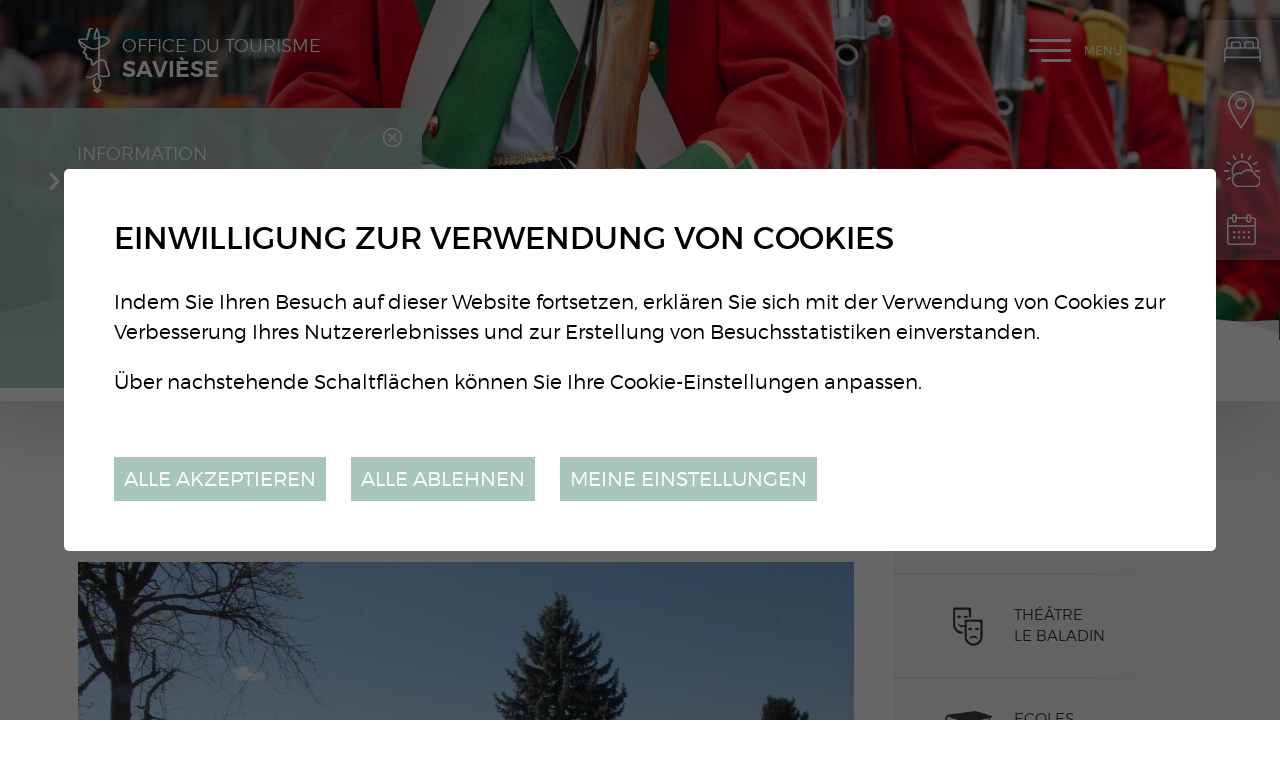

--- FILE ---
content_type: text/html; charset=UTF-8
request_url: https://www.saviese-tourisme.ch/de/terrasse-468.html
body_size: 7914
content:


<!DOCTYPE html>
<html>
	<head>
		<!-- Google Default Consent -->
<script>
    window.dataLayer = window.dataLayer || [];
    function gtag() { dataLayer.push(arguments); }
    gtag('consent', 'default', {
        'analytics_storage': 'denied', //l’utilisateur permet-il la lecture et l’écriture de cookies dans son navigateur pour des besoins de mesure d’audience ?
        'ad_storage': 'denied', //l’utilisateur permet-il la lecture et l’écriture de cookies pour des besoins publicitaires ?
        'ad_user_data': 'denied', //l'utilisateur consent-il à ce que ses données personnelles soient utilisées à des fins publicitaires ? On parle ici du user_id, des données utilisateur hashées type email pour le suivi avancé des conversions ou du partage des fonctionnalités entre Google Ads et Google Analytics.
        'ad_personalization': 'denied' //l'utilisateur consent-il à ce que ses données soient utilisées à des fins de remarketing ?
    });
</script>
	

	   	<meta http-equiv="Content-type" content="text/html; charset=utf-8"/>
	   	<meta name="viewport" content="width=device-width, initial-scale=1">
	   	<link rel="canonical" href="https://www.saviese-tourisme.ch/fr/terrasse-468.html"/>
	   	<title>terrasse :: Office du tourisme de Savi&egrave;se : Valais : Suisse</title>
	   	<meta name="description" content="Situ&eacute;e sur un magnifique plateau au-dessus de la ville de Sion et dominant la plaine du Rh&ocirc;ne, Savi&egrave;se se r&eacute;jouit de votre visite."/>
	   	<meta name="keywords" content="terrasse Situ&eacute;e sur un magnifique plateau au-dessus de la ville de Sion et dominant la plaine du Rh&ocirc;ne, Savi&egrave;se se r&eacute;jouit de votre visite."/>
	   	<meta property="og:image" content="https://www.saviese-tourisme.ch/data/images/galeries/M5.JPG"/>
	   	<meta property="og:title" content="terrasse :: Office du tourisme de Savi&egrave;se : Valais : Suisse" />
		<meta property="og:description" content="Situ&eacute;e sur un magnifique plateau au-dessus de la ville de Sion et dominant la plaine du Rh&ocirc;ne, Savi&egrave;se se r&eacute;jouit de votre visite." />
		<meta property="og:url" content="https://www.saviese-tourisme.ch/de/terrasse-468.html" />
		<link rel="apple-touch-icon" sizes="57x57" href="/favicons/apple-icon-57x57.png">
		<link rel="apple-touch-icon" sizes="60x60" href="/favicons/apple-icon-60x60.png">
		<link rel="apple-touch-icon" sizes="72x72" href="/favicons/apple-icon-72x72.png">
		<link rel="apple-touch-icon" sizes="76x76" href="/favicons/apple-icon-76x76.png">
		<link rel="apple-touch-icon" sizes="114x114" href="/favicons/apple-icon-114x114.png">
		<link rel="apple-touch-icon" sizes="120x120" href="/favicons/apple-icon-120x120.png">
		<link rel="apple-touch-icon" sizes="144x144" href="/favicons/apple-icon-144x144.png">
		<link rel="apple-touch-icon" sizes="152x152" href="/favicons/apple-icon-152x152.png">
		<link rel="apple-touch-icon" sizes="180x180" href="/favicons/apple-icon-180x180.png">
		<link rel="icon" type="image/png" sizes="192x192" href="/favicons/android-icon-192x192.png">
		<link rel="icon" type="image/png" sizes="32x32" href="/favicons/favicon-32x32.png">
		<link rel="icon" type="image/png" sizes="96x96" href="/favicons/favicon-96x96.png">
		<link rel="icon" type="image/png" sizes="16x16" href="/favicons/favicon-16x16.png">
		<meta name="msapplication-TileImage" content="/favicons/ms-icon-144x144.png">
		<meta name="google-site-verification" content="zXBva_1hEnAPAF1_vXb6v_Pl_x8RktWxMA9IdSamjD8" />
		<meta name="msvalidate.01" content="8F9F977B766D77B34385DE142B9CCD01" />
<link rel="stylesheet" type="text/css" href="/js/jquery/fancybox/jquery.fancybox-3.5.7.min.css?_v=3"/>
<link rel="stylesheet" type="text/css" href="/style/T1.css?_v=3"/>
<script src="/js/jquery/jquery-3.5.1.min.js?_v=3" type="text/javascript"></script>
<script src="/js/jquery/fancybox/jquery.fancybox-3.5.7.min.js?_v=3" type="text/javascript"></script>
<script src="/js/jquery/openbox.js?_v=3" type="text/javascript"></script>
<script src="/js/functions.js?_v=3" type="text/javascript"></script>
<script src="/js/mandatory.js?_v=3" type="text/javascript"></script>
<script src="/js/adminzone.js?_v=3" type="text/javascript"></script>
<script src="/plugin/menu/js/menu.js?_v=3" type="text/javascript"></script>
<script src="/plugin/googlemap/js/googlemap.js?_v=3" type="text/javascript"></script>
<script src="https://maps.googleapis.com/maps/api/js?key=AIzaSyDPyThDTl2IdjPFFEXG9iwfj0KZMGaRS6s&_v=3" type="text/javascript"></script>


<script>

</script>



<script>
$(document).ready(function()
{
	//valignAll();  //->A activer si besoin du valign
	openboxInit();
	doH1();
	animeMenu('menuMain','0',1);
animeMenu('menuBottomMain','0',1);
navigToParent($(this));
	
	
	//Fonction qui ajoute du JQuery sur les listes
	initList(true);
	
	$("#topHolder .scrolldown").click(function(evt){
		evt.preventDefault();
		$('html, body').animate({ scrollTop: $("#prepageHolder").position().top }, "slow");
	});
	
	$(".appearingchild").children().each(function(){
		var $me = $(this);
		$me.addClass("appearingelement");
		setShowing($me);
		$(window).on("scroll resize", function(){ 
			setShowing($me);	
		});
	});
	
	$("#youarehereCtn").each(function(){
		if($(this).width() < $(".toright",$(this)).width())
			$(this).addClass("txtoverflow");
		else
			$(this).removeClass("txtoverflow");
	});
});
function setShowing(elem)
{
	var $me = $(elem);
	var pos = getPositionView($me);
	if(pos=="outdown")
		$me.removeClass("showing").removeClass("fromtop");
	else if(pos=="outup")
		$me.removeClass("showing").addClass("fromtop");
	else
		$me.addClass("showing");
}
function getPositionView(elem)
{
    var docViewTop = $(window).scrollTop();
    var docViewBottom = docViewTop + $(window).height();

    var elemTop = $(elem).offset().top;
    var elemBottom = elemTop + $(elem).height();

    //return ((elemTop<docViewBottom) && (elemBottom>docViewTop));
    
    if(elemTop>docViewBottom)
    	return "outdown";
    
    if(elemBottom<docViewTop)
    	return "outup";
    
    return "inside";
}

//Fonction qui ajoute le code JQUERY sur les listes
function initList(bFirst)
{
	/*if(!bFirst)  //->A activer si besoin du valign
		valignAll($(".listCtn")); */
	
	//Insertion des codes pour les effets sur les listes Ex. over ou ouverture FAQ
	//ATTENTION: pour chaque nouvelle fonction, il faudra penser à mettre une classe "donescroll"
	
}
</script>
</head>
<body class="">
	<div id="dhtmltooltip"></div>
	<div id="mainPanel">
		<div id="leftPanel">
			<div class="mainctn">	
				<div class="close clear"><a href="#" class="cms_icons-croix_4">Menu</a></div>
				<div class="langsiteHolder"></div>
				<div class="menuHolder"><div id="menuMain"><ul id="ulmid_menu" class="menu0">
	<li id="mid_96" class="menu0 " >
		
		<a href="/de/sortir-divertir-643.html" target="_self" class="menu0  cms_icons-chevron_1" style="">Sortir & se divertir</a>
		<ul id="ulmid_96" class="menu1">
	<li id="mid_124" class="menu1 divwrapper" >
		
		<a href="/de/bienvenue-saviese-831.html" target="_self" class="menu1  cms_icons-chevron_1" style="">Bienvenue à Savièse</a>
		
		
	</li>
	<li id="mid_104" class="menu1 divwrapper" >
		
		<a href="/fr/manifestations-agenda-647.html" target="_self" class="menu1  cms_icons-chevron_1" style="">Manifestations / Agenda</a>
		
		
	</li>
	<li id="mid_100" class="menu1 divwrapper" >
		
		<a href="/fr/activites-644.html" target="_self" class="menu1  cms_icons-chevron_1" style="">Activités d'été</a>
		
		
	</li>
	<li id="mid_101" class="menu1 divwrapper" >
		
		<a href="/fr/activites-hiver-645.html" target="_self" class="menu1  cms_icons-chevron_1" style="">Activités  d'hiver</a>
		
		
	</li>
	<li id="mid_120" class="menu1 divwrapper" >
		
		<a href="/fr/activites-enfants-780.html" target="_self" class="menu1  cms_icons-chevron_1" style="">Activités pour enfants</a>
		
		
	</li>
	<li id="mid_102" class="menu1 divwrapper" >
		
		<a href="/fr/manger-boire-646.html" target="_self" class="menu1  cms_icons-chevron_1" style="">Manger & boire</a>
		
		
	</li>
	<li id="mid_117" class="menu1 divwrapper" >
		
		<a href="/fr/encaveurs-205.html" target="_self" class="menu1  cms_icons-chevron_1" style="">Encaveurs</a>
		
		
	</li>
	<li id="mid_118" class="menu1 divwrapper" >
		
		<a href="/fr/sports-loisirs-778.html" target="_self" class="menu1  cms_icons-chevron_1" style="">Sports et Loisirs</a>
		
		
	</li>
	<li id="mid_122" class="menu1 divwrapper" >
		
		<a href="/fr/saviese-roule-816.html" target="_self" class="menu1  cms_icons-chevron_1" style="">Savièse roule</a>
		
		
	</li>
	<li id="mid_103" class="menu1 divwrapper" >
		
		<a href="/fr/artisanat-bien-etre-687.html" target="_self" class="menu1  cms_icons-chevron_1" style="">Artisanat / Bien-être</a>
		
		
	</li>
	<li id="mid_119" class="menu1 divwrapper" >
		
		<a href="/fr/expositions-musee-779.html" target="_self" class="menu1  cms_icons-chevron_1" style="">Expositions / Musée</a>
		
		
	</li>
</ul>
		
	</li>
	<li id="mid_97" class="menu0 " >
		
		<a href="/de/terroir-patrimoine-662.html" target="_self" class="menu0  cms_icons-chevron_1" style="">Terroir & patrimoine</a>
		<ul id="ulmid_97" class="menu1">
	<li id="mid_105" class="menu1 divwrapper" >
		
		<a href="/fr/produits-terroir-663.html" target="_self" class="menu1  cms_icons-chevron_1" style="">Produits du terroir</a>
		
		
	</li>
	<li id="mid_106" class="menu1 divwrapper" >
		
		<a href="/fr/agritourisme-784.html" target="_self" class="menu1  cms_icons-chevron_1" style="">Agritourisme</a>
		
		
	</li>
	<li id="mid_107" class="menu1 divwrapper" >
		
		<a href="/fr/patrimoine-bati-665.html" target="_self" class="menu1  cms_icons-chevron_1" style="">Patrimoine bâti</a>
		
		
	</li>
	<li id="mid_108" class="menu1 divwrapper" >
		
		<a href="/fr/patrimoine-naturel-666.html" target="_self" class="menu1  cms_icons-chevron_1" style="">Patrimoine naturel</a>
		
		
	</li>
	<li id="mid_109" class="menu1 divwrapper" >
		
		<a href="/fr/patrimoine-culturel-667.html" target="_self" class="menu1  cms_icons-chevron_1" style="">Patrimoine culturel</a>
		
		
	</li>
</ul>
		
	</li>
	<li id="mid_98" class="menu0 " >
		
		<a href="/de/infos-pratiques-671.html" target="_self" class="menu0 menuselected cms_icons-chevron_1" style="">Infos pratiques</a>
		<ul id="ulmid_98" class="menu1">
	<li id="mid_110" class="menu1 divwrapper" >
		
		<a href="/fr/hebergements-672.html" target="_self" class="menu1  cms_icons-chevron_1" style="">Hébergements</a>
		
		
	</li>
	<li id="mid_111" class="menu1 divwrapper" >
		
		<a href="/de/ouverture-918.html" target="_self" class="menu1  cms_icons-chevron_1" style="">Place de Binii - Camping-cars</a>
		
		
	</li>
	<li id="mid_126" class="menu1 divwrapper" >
		
		<a href="/de/cube-informations-928.html" target="_self" class="menu1  cms_icons-chevron_1" style="">Cube informations - Binii</a>
		
		
	</li>
	<li id="mid_113" class="menu1 divwrapper" >
		
		<a href="https://www.meteosuisse.admin.ch/previsions-locales/saviese/1965.html#forecast-tab=detail-view" target="_blank" class="menu1  cms_icons-chevron_1" style="">Météo</a>
		
		
	</li>
	<li id="mid_114" class="menu1 divwrapper" >
		
		<a href="/fr/brochure-bisses-balades-413.html" target="_self" class="menu1  cms_icons-chevron_1" style="">Brochures</a>
		
		
	</li>
	<li id="mid_115" class="menu1 divwrapper" >
		
		<a href="/fr/adresses-utiles-685.html" target="_self" class="menu1  cms_icons-chevron_1" style="">Adresses utiles</a>
		
		
	</li>
	<li id="mid_116" class="menu1 divwrapper" >
		
		<a href="/fr/office-tourisme-saviese-49.html" target="_self" class="menu1  cms_icons-chevron_1" style="">Contact</a>
		
		
	</li>
</ul>
		
	</li>
</ul></div></div>
			</div>
			<div class="circle left"></div>
			<div class="circle bottom"></div>
			<div class="mapline"></div>
		</div>
		<div id="topHolder" class="mainholder">
			<div id="sliderCtn">
	<div class="sliderElementCtn">
		<a href="#" target="_self" class="sliderElement current" rel="1" data-img="/data/images/slider/interieur/ete/slide3.jpg" style='background-image:url(/data/images/slider/interieur/ete/slide3.jpg)'>
			<div class="slogan empty"><span></span></div>
		</a>
		<a href="#" target="_self" class="sliderElement " rel="2" data-img="/data/images/slider/interieur/ete/slide4.jpg" >
			<div class="slogan empty"><span></span></div>
		</a>
	</div>
	<a href="#" class="arrow sliderNext cms_icons-chevron_1"></a>
	<a href="#" class="arrow sliderPrev cms_icons-chevron_1"></a>
	<div id="bullets"></div>
</div>	

<script>
(function(){ 
	
	var ctn = "#sliderCtn";
	var configSlide = "horizontal";
	var configBullet = true;
	var configArrow = false;
	
	//Config css for animation. Use !important on .sliderElement.current to avoid transition of current element (exemple with opacity)
	var configCurrent =  { "top":"0%", "left":"0%",    "opacity":1, "z-index":1, "display":"block" }; //keep left and right in % to avoid error between pixel and percent (safari)
	var configPrevious = { "top":"0%", "left":"-100%", "opacity":1, "z-index":2, "display":"block" };
	var configNext =     { "top":"0%", "left":"100%",  "opacity":1, "z-index":2, "display":"block" };
	
	if(configSlide == "opacity")
	{
		configPrevious = { "top":"0%", "left":"0%", "opacity":0, "z-index":2, "display":"block" };
		configNext =     { "top":"0%", "left":"0%", "opacity":0, "z-index":2, "display":"block" };
	}
	
	var animTime = 1000;
	
	var $elCtn = $(ctn + " .sliderElementCtn");
	var iCptElement = $(".sliderElement",$elCtn).length;
	
	var $current = $(".current",$elCtn);
	var iCurrent = parseInt($current.attr("rel"));
	var inprogress = false;
	
	var doSlide = function(pIdx, pCurrentGoTo, pAppearingStartTo){
		if(inprogress) return;
		inprogress = true;
		
		if(pIdx>iCptElement)
			pIdx = 1;
		else if(pIdx<1)
			pIdx = iCptElement;
		
		//Activation de la bullet
		$("#bullets a").removeClass("active");
		$("#bullet"+pIdx).addClass("active");
		
		var $appearing = $(" .sliderElement[rel="+ pIdx + "]",$elCtn);
		var $img = $("<img />").on("load", function(){
			$appearing.css("background-image", "url(" + $(this).attr("src") + ")");
			$current.animate( pCurrentGoTo , animTime, function(){ $(this).removeClass("current").removeAttr("style"); });
			$appearing.css(pAppearingStartTo).animate(configCurrent, animTime, function(){ $current = $(this); $current.addClass("current"); iCurrent = pIdx; inprogress=false; });
		}).attr("src", $appearing.attr("data-img"));
	};
	
	//Enlève le clic sur les href à # et donc pas de lien à suivre
	$(ctn + " a.sliderElement[href='#']").addClass("cursor").click(function(evt){ evt.preventDefault(); });
	
	//On bloc les effets si il n'y qu'un seul élément
	if(iCptElement<=1)
	{
		//On enlève les bullets et les flèches
		$('#bullets').css('display','none');
		$(ctn +' .arrow').css('display','none');
	}
	else
	{
		//Création des bullets de navigation
		if(configBullet)
		{
			for(var i=1 ; i <= iCptElement; i++)
			{
				var isActive = (i==1)?"active":"";
				$("<a href='#' class='"+isActive+"' id='bullet"+ i +"'></a>").click(function(ev){ ev.preventDefault(); if($(this).hasClass("active")) return; var index = parseInt($(this).attr("id").replace("bullet","")); execute(function(){ doSlide(index, configPrevious, configNext); }); }).appendTo("#bullets");
			}
			
			$("#bullets").css("margin-top", (-1)*$("#bullets").height()/2);
		}
	}
	
	//Gestion des flèches
	if(configArrow)
	{
		$(ctn + " a.sliderNext").click(function(evt){ evt.preventDefault();  execute(function(){ doSlide((iCurrent+1), configPrevious, configNext); }); });
		$(ctn + " a.sliderPrev").click(function(evt){ evt.preventDefault(); execute(function(){ doSlide((iCurrent-1), configNext, configPrevious); }); });
	}
	else
		$(ctn +' .arrow').css('display','none');


	
	//Execute la fonction de callback et stop et restart interval si il y en a un car en mobile on pas pas de hover qui stop l'interval
	var execute = function(pCallback){
		var isinterval = (interval!=null); 
		if(isinterval) 
			sliderInterval();
		
		pCallback();
		
		if(isinterval) 
			sliderInterval();
	};
	
	//Ajout du défilement automatique: sliderInterval() start or stop interval depend if an interval is running
	var interval = null;
	var sliderInterval = function(){
		if(interval)
		{
			clearInterval(interval);
			interval = null;
		}
		else
			interval = setInterval(function(){ doSlide((iCurrent+1), configPrevious, configNext); } , 6000);
	}
	
	if(iCptElement>1)
		{
			//Ajout du swipe
			swipe(ctn, function(){ execute(function(){ doSlide((iCurrent+1), configPrevious, configNext); }); }, function(){ execute(function(){ doSlide((iCurrent-1), configNext, configPrevious); }); });
		
			sliderInterval();
			
			//Effet pour couper le défilement au survol
			$(ctn).hover(function(){ sliderInterval(); }, function(){ sliderInterval(); });
		}
	
	
})();
</script>
			<a class="saviese-bienvenue" href="/"></a>
			<a class="scrolldown cms_icons-fleche_3" href="#"></a>
			<div class="fullsize">
				<div class="mainctn">
					<a class="saviese" href="/"><span>Office du tourisme</span>Savièse</a>
					<div class="langsiteHolder"><!-- PlaceHolder for langsite --></div>
					<a id="menuIcone">Menu<span class="line"></span></a>
				</div>
			</div>
			<div id="blocAlertes"><script type="text/javascript">
$(document).ready(function()
{
	$('#cartoucheInformationsCartoucheCtn .close').click(function() {
		$("#blocAlertes").hide('slow');
		//$(this).parent().parent().css('padding','0px');
		$.post("/de/terrasse-468/cartoucheInformations-informationclosed-1005/ajaxmanager-plug-cartoucheInformations-fct-setInformationClosed.html");
	})	
});
</script>
<div id="cartoucheInformationsCartoucheCtn" class="cartoucheCtn">
	<div class="cartoucheElementCtn">
			<a class="cartoucheElement" href="http://www.muscat-en-fete.ch" target="_blank" style="">
				<span class="txt">
					<span class="date">Information</span>
					<h6>Muscat en Fête 2026</h6>
					<span class="resume">Rendez-vous le 19 septembre à la place de la Maison de Commune ! Dès 11h ouverture de la Rue Gourmande et animations des sociétés locales. À 19h Ouverture de la soirée avec DJ's jusqu'au bout de la nuit.</span>
					<span class="plus">Plus d'infos</span>
				</span>
			</a>
		<div class="divwrapper"></div>
		<div class="close"></div>
	</div>
</div></div>
			<div class="direct clear">
				<a href="/fr/hebergements-672.html" class="hebergement cms_icons-chevron_1">Hébergements</a>
				<a href="/fr/plan-saviese-683.html" class="plan cms_icons-chevron_1">Plan de Savièse</a>
				<a href="http://www.meteocentrale.ch/fr/europe/suisse/temps-saviese/details/N-3516861/" target="_blank" class="meteo cms_icons-chevron_1">Météo</a>
				<a href="/fr/manifestations-agenda-647.html" class="photo cms_icons-chevron_1">Manifestations / Agenda</a>
			</div>
		</div>
		<div id="prepageHolder" class="mainholder">
	<div class="mainctn clear">
		<div id="youarehereCtn"><div class="toright"><a href="/de/infos-pratiques-671.html" class="cms_icons-chevron_1">Infos pratiques</a><a href="/de/hebergements-672.html" class="cms_icons-chevron_1">Hébergements</a><a href="/de/appartements-679.html" class="cms_icons-chevron_1">Appartements</a><a href="/de/monteiller-24.html" class="cms_icons-chevron_1">Monteiller</a><a href="/de/terrasse-468.html" class="cms_icons-chevron_1">terrasse</a></div></div>
		<div id="printsendCtn" class="clear">
	<a href="javascript:var win=window.open('/noindex/de/terrasse-468.html?media=print&plugin=printsend-print-1','print', 'width=500, height=500,scrollbars=1, resizable=1');" class="cms_icons-imprimante" title="Imprimer le contenu de cette page"></a>
	<!-- a href="/noindex/de/terrasse-468.html?media=print&plugin=printsend-pdf-1" class="cms_icons-doc_pdf_1" title="Télécharger cette page en PDF"></a>
	<a href="/noindex/de/terrasse-468/ajaxmanager-plug-printsend-fct-sendAFriendView-returnformat-html.html" target="openbox" onclick="void('openbox.ajax')" class="cms_icons-enveloppe_2" title="Recommander cette adresse à un ami"></a>
	<a class="addthis_button_facebook cms_icons-facebook_1" title="Facebook"><img src="/template/image/vide.gif"></a>
	<a class="addthis_button_twitter cms_icons-twitter_1" title="Twitter"><img src="/template/image/vide.gif"></a --> 
</div>
	</div>
</div>
<div id="pageHolder" class="mainholder">
	<div class="mainctn clear">
		<div class="maincol">
			<div class="mainctn appearingchild">
				<div lang="Entête de la page" id="galleryimage">
	<div id="galleryimageContextMenu" class="zoneMenu"></div>
	<div id="galleryimageHeadCtn" class="headCtn clear">
		<h1>terrasse</h1>
		<h2></h2>
		<div class="img " style="display:none;"></div>
	</div>
	<img class="galleryimageInner" src="/data/images/galeries/M5.JPG" border=0/>
</div>
				
				
				
				
				
				
				
				
				
				
			</div>	
		</div>
		<div class="rightcol">
			<div class="mainctn appearingchild">
				<div id="otherSaviese" class="clear">
					<a class="commune doh1 firstword" href="http://www.saviese.ch" target="_blank">Municipalité de Savièse</a>
					<a class="baladin doh1 firstword" href="http://www.lebaladin.ch" target="_blank">Théâtre le Baladin</a>
					<a class="ecole doh1 firstword" href="https://www.ecoles-saviese.ch" target="_blank">Ecoles Savièse</a>
					<a class="ludo doh1 firstword" href="https://www.ludotheque-saviese.ch" target="_blank">Ludothèque Savièse</a>
				</div>
				<div id="agendaexternalCartouche">
	<textarea readonly><!DOCTYPE html>
<html>
<head>


<script>

</script>

<script>
$(document).ready(function()
{
	
});
</script>
</head>
<body>
<div id="cartoucheAgendaCartoucheCtn" class="cartoucheCtn clear">
	<h5>
		<span class="interieur">Agenda</span>
		<span class="home doh1 firstword">Agenda Saviésan</span>
	</h5>
	<div class="cartoucheElementCtn">
			<a class="cartoucheElement direct" href="https://www.lebaladin.ch/fr/jour-chance-1185.html" target="_blank">
				<div class="date">
					<div class="dateinfo">
						<div class="datedisplay">
				  			<div class="jourListe ">4</div>
							<div class="moisListe">Fev.</div>
						</div>
					</div>
				</div>
				<div class="txt">
					<h6>MON JOUR DE CHANCE</h6>
					<span class="fulldate">Mercredi 4 février 2026</span>
		    		<span class="lieu">Théâtre le Baladin</span>
					<span class="cat">Spectacles</span>
					
				</div>
			</a>
			<a class="cartoucheElement direct" href="https://www.lebaladin.ch/fr/jour-chance-1185.html" target="_blank">
				<div class="date">
					<div class="dateinfo">
						<div class="datedisplay">
				  			<div class="jourListe ">5</div>
							<div class="moisListe">Fev.</div>
						</div>
					</div>
				</div>
				<div class="txt">
					<h6>MON JOUR DE CHANCE</h6>
					<span class="fulldate">Jeudi 5 février 2026</span>
		    		<span class="lieu">Théâtre le Baladin</span>
					<span class="cat">Spectacles</span>
					
				</div>
			</a>
		<div class="divwrapper"></div>
	</div>
	<a class="more cms_icons-chevron_1" href="/fr/agenda-saviesan-1684.html" style="">Toutes les manifestations</a>
</div>	
</body>
</html></textarea>
</div>
<script>
$(document).ready(function(){
	var $myFrame = $("<iframe>").css({"width":0, "height":0, "border":0 });
	$myFrame.appendTo($("body"));
	$myFrame[0].contentWindow.$ = $; //passe le $ (=jquery) pour éviter de lever une erreur dans la console
	var doc = $myFrame[0].contentWindow.document;
	var $body = $('body',doc);
    
    $body.append($("#agendaexternalCartouche > textarea").val());
    $("#agendaexternalCartouche").html($body.html());
	$myFrame.remove();
	
	$("#agendaexternalCartouche a").each(function(){
		var href = $(this).attr("href");
		if($(this).hasClass("direct"))
		{
			if(href.indexOf(window.location.origin)==0)
				$(this).attr("target","_self");
			else if(href.indexOf("/")==0)
				$(this).attr("href", "https://www.saviese.ch" + href);
			return;
		}
		else if($(this).hasClass("more"))
		{
			$(this).attr("href", "/de/manifestations-agenda-647.html");
			return;
		}
		
		var newHref = "/de/manifestations-agenda-647.html" + "?aextdetail=" + encodeURIComponent(href);
		$(this).attr("href", newHref);
	});
});
</script>
			</div>
		</div>
	</div>
	<div class="circle"></div>
	
</div>
		<div id="footerHolder" class="mainholder">
			<div class="mainholder part1">
				<div class="mainctn clear">
					<div class="content clear">
						<div class="adresse" itemscope itemtype="http://schema.org/PostalAddress">
							<span itemprop="name">Office du Tourisme de Savièse</span>
						    <span itemprop="postOfficeBoxNumber" class="cms_icons-enveloppe_1">Case postale 143</span> 
						    <span class="cms_icons-pin_map_1"><span itemprop="postalCode">1965</span> <span itemprop="addressLocality">Savièse</span></span>   
						    <!-- span itemprop="telephone" class="cms_icons-phone">027 395 27 37</span -->   
						    <span id="buildM_588f5c0f2fb69" class="cms_icons-mail"><script>buildMail("buildM_588f5c0f2fb69", "info", "saviese-tourisme.ch");</script></span>
	 					</div>
						<!-- div class="horaire">
							<span class="title">Horaires d'ouverture</span>
							<span class="cms_icons-fleche_1">Lundi, jeudi, vendredi de 09h00 à 12h00.</span>
						</div -->
					</div>
					<div class="reseaux clear">
						<div class="certif">
							<a class="citeenergie" href="https://www.local-energy.swiss/fr/programme/energiestadt.html#/" target="_blank"></a>
							<a class="communesante" href="https://www.labelcommunesante.ch/" target="_blank"></a>
							<a class="vsexc" href="http://www.valais-excellence.ch/" target="_blank"></a>
							<a class="iso9001" href="https://www.iso.org/fr/iso-9001-quality-management.html" target="_blank"></a>
							<a class="iso14001" href="https://www.iso.org/fr/iso-14001-environmental-management.html" target="_blank"></a>
						</div>
						<a class="cms_icons-facebook_2" href="https://fr-fr.facebook.com/OfficeDuTourisme" target="_blank"></a>
						<a class="googleplay cms_icons-fleche_1" href="https://play.google.com/store/apps/details?id=ch.alpsoft.otsaviese" target="_blank"></a>
						<a class="appstore cms_icons-fleche_1" href="https://itunes.apple.com/us/app/saviese-tourisme/id1179441072" target="_blank"></a>
					</div>
					<div class="pacapona">PA CAPONA</div>
				</div>
			</div>
			<div class="mainholder part2">
				<div class="mainctn">
					<div class="menubottom"><div id="menuBottomMain"><ul id="ulmid_menuBottom" class="menu0">
	<li id="mid_99" class="menu0 " >
		
		<a href="/fr/office-tourisme-saviese-49.html" target="_self" class="menu0  cms_icons-chevron_1" style="">Contact</a>
		
		
	</li>
	<li id="mid_43" class="menu0 " >
		
		<a href="/de/liens-167.html" target="_self" class="menu0  cms_icons-chevron_1" style="">Liens</a>
		
		
	</li>
	<li id="mid_93" class="menu0 " >
		
		<a href="/fr/homepage/mentionslegales-view-1.html" target="_self" class="menu0  cms_icons-chevron_1" style="">Mentions légales</a>
		
		
	</li>
	<li id="mid_94" class="menu0 " >
		
		<a href="/fr/homepage/sitemap-view-1.html" target="_self" class="menu0  cms_icons-chevron_1" style="">Plan du site</a>
		
		
	</li>
</ul></div></div>
					<div class="powered"><a href="https://www.boomerang.ch/" target="_blank"></a></div>
				</div>
			</div>
			<div class="circle"></div>
		</div>
	</div>
	<div id="disclaimerCtn">
	<div class="disclaimer">
		<h2>Einwilligung zur Verwendung von Cookies</h2>
		<div class="txt"><p>Indem Sie Ihren Besuch auf dieser Website fortsetzen, erklären Sie sich mit der Verwendung von Cookies zur Verbesserung Ihres Nutzererlebnisses und zur Erstellung von Besuchsstatistiken einverstanden.</p>
			                                <p>Über nachstehende Schaltflächen können Sie Ihre Cookie-Einstellungen anpassen.</p></div>
		<a class="close ok" href="#">Alle akzeptieren</a>
		<a class="close ko" href="#">Alle ablehnen</a>
		<a class="close" href="/de/homepage/protectiondonnees-view-1.html">Meine Einstellungen</a>
		
	</div>	
	<script>
		$(document).ready(function(){	
			$('#disclaimerCtn .close').click(function(evt){

				$('#disclaimerCtn').addClass("hide");
				if($(this).hasClass("ok"))
				{
					evt.preventDefault();
					$.post("/de/terrasse-468/protectiondonnees-disclaimer-OK/ajaxmanager-plug-protectiondonnees-fct-setDisclaimer.html",function(){
						window.location.reload();
					});
				}
				else
				{
					if($(this).hasClass("ko"))
					{
						evt.preventDefault();
						$.post("/de/terrasse-468/protectiondonnees-disclaimer-KO/ajaxmanager-plug-protectiondonnees-fct-setDisclaimer.html",function(){
							window.location.reload();
						});
					}
				}
			}); 
		});
	</script>
</div>
</body>
</html>